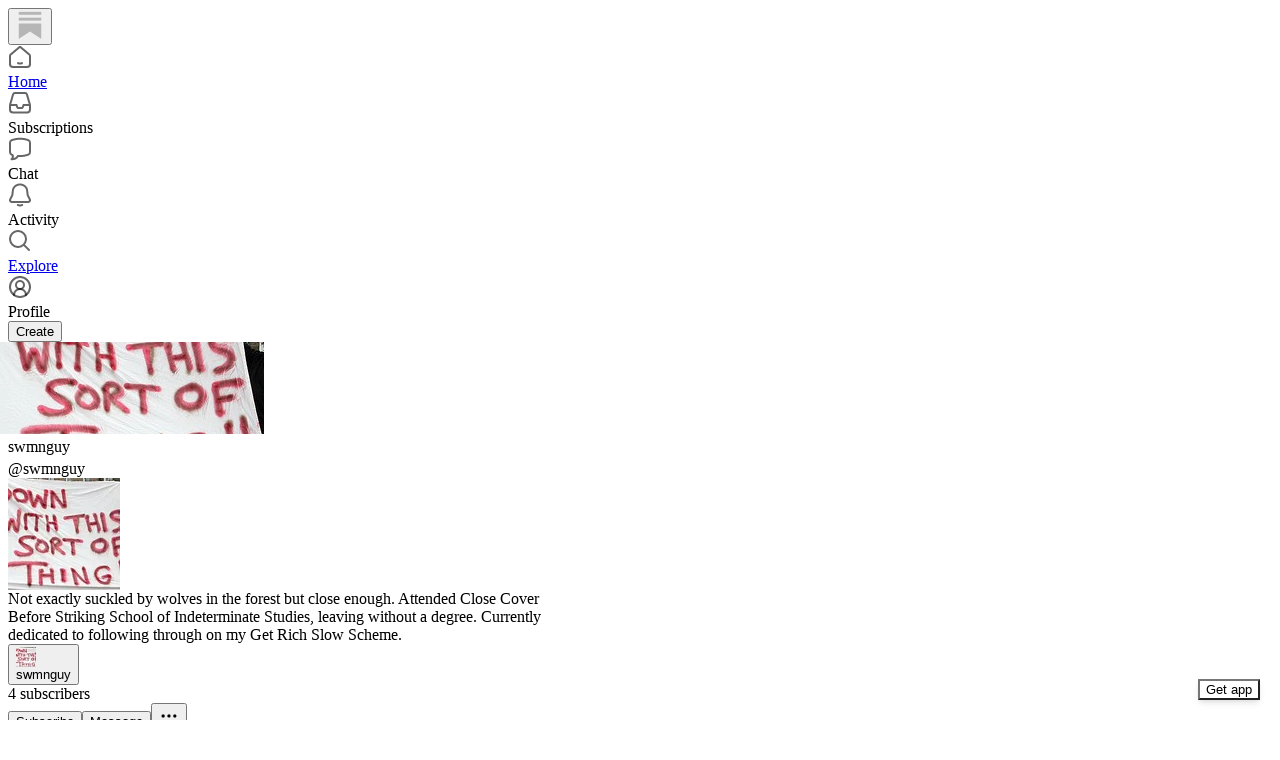

--- FILE ---
content_type: application/javascript; charset=UTF-8
request_url: https://substack.com/cdn-cgi/challenge-platform/h/b/scripts/jsd/d251aa49a8a3/main.js?
body_size: 7915
content:
window._cf_chl_opt={AKGCx8:'b'};~function(H6,wv,wO,wW,wZ,wN,wc,wk,H0,H1){H6=X,function(h,H,Hv,H5,j,o){for(Hv={h:401,H:514,j:527,o:400,B:511,L:500,g:558,z:507,i:569,D:539,I:560,A:571},H5=X,j=h();!![];)try{if(o=parseInt(H5(Hv.h))/1*(parseInt(H5(Hv.H))/2)+parseInt(H5(Hv.j))/3*(-parseInt(H5(Hv.o))/4)+parseInt(H5(Hv.B))/5*(parseInt(H5(Hv.L))/6)+-parseInt(H5(Hv.g))/7*(-parseInt(H5(Hv.z))/8)+-parseInt(H5(Hv.i))/9*(-parseInt(H5(Hv.D))/10)+parseInt(H5(Hv.I))/11+-parseInt(H5(Hv.A))/12,o===H)break;else j.push(j.shift())}catch(B){j.push(j.shift())}}(y,224265),wv=this||self,wO=wv[H6(545)],wW=null,wZ=wm(),wN=function(jp,jU,js,jd,jY,jW,jO,HD,H,j,o,B){return jp={h:467,H:408,j:445,o:550,B:579,L:446},jU={h:396,H:532,j:439,o:488,B:573,L:433,g:465,z:495,i:457,D:532,I:429,A:597,G:532,V:607,Q:541,R:584,f:543,l:472,K:491,J:522,F:433,b:609,E:464,a:532,T:419,n:524,C:474,v:542,O:405,W:405,Y:466,d:536,s:433,P:584,U:534},js={h:578},jd={h:536},jY={h:578,H:405,j:512,o:519,B:402,L:523,g:519,z:512,i:402,D:475,I:536,A:464,G:594,V:584,Q:566,R:594,f:584,l:426,K:403,J:465,F:594,b:584,E:566,a:419,T:532,n:594,C:465,v:532,O:512,W:519,Y:536,d:534,s:536,P:525,U:403,M:433,m:580,Z:584,x:584,N:536,c:566,k:584,e:532,S:525,y0:584,y1:465,y2:390,y3:584,y4:541,y5:524},jW={h:465},jO={h:477,H:595,j:585,o:506,B:405},HD=H6,H={'XmRXe':function(L,g){return L!==g},'JRwas':HD(jp.h),'cJBbn':function(L,g){return L==g},'ePNmv':function(L,g){return L+g},'EwmIZ':function(L,g){return L>g},'EKyMl':function(L,g){return L<g},'vzyoN':function(L,g){return L-g},'QCuSq':function(L,g){return L&g},'XGktK':function(L,g){return L(g)},'xPYtM':function(L,g){return L<<g},'ImpYY':function(L,g){return g==L},'MUAmp':function(L,g){return L(g)},'OFtxN':function(L,g){return g|L},'HRuSn':function(L,g){return L&g},'SftSU':function(L,g){return g==L},'VabCV':function(L,g){return g==L},'hOIbl':function(L,g){return L(g)},'ExCag':function(L,g){return L-g},'PAVEm':function(L,g){return L>g},'JDdqQ':function(L,g){return g!==L},'CdZCF':HD(jp.H),'zerTj':function(L,g){return L(g)},'vSQoe':function(L,g){return L*g},'nXoFA':function(L,g){return L&g},'OFssp':HD(jp.j),'eolJI':HD(jp.o),'yiMaH':function(L,g){return L>g},'PSiCy':function(L,g){return g!=L},'OuJwG':function(L,g){return g*L},'KDClv':function(L,g){return g===L},'GRLzf':function(L,g){return L+g}},j=String[HD(jp.B)],o={'h':function(L,HI){return HI=HD,H[HI(jW.h)](null,L)?'':o.g(L,6,function(z,Hq){return Hq=HI,H[Hq(jO.h)](Hq(jO.H),Hq(jO.j))?H[Hq(jO.o)][Hq(jO.B)](z):null})},'g':function(L,z,i,HA,D,I,A,G,V,Q,R,K,J,F,E,T,C,O){if(HA=HD,null==L)return'';for(I={},A={},G='',V=2,Q=3,R=2,K=[],J=0,F=0,E=0;E<L[HA(jY.h)];E+=1)if(T=L[HA(jY.H)](E),Object[HA(jY.j)][HA(jY.o)][HA(jY.B)](I,T)||(I[T]=Q++,A[T]=!0),C=H[HA(jY.L)](G,T),Object[HA(jY.j)][HA(jY.g)][HA(jY.B)](I,C))G=C;else{if(Object[HA(jY.z)][HA(jY.o)][HA(jY.i)](A,G)){if(H[HA(jY.D)](256,G[HA(jY.I)](0))){for(D=0;H[HA(jY.A)](D,R);J<<=1,F==H[HA(jY.G)](z,1)?(F=0,K[HA(jY.V)](i(J)),J=0):F++,D++);for(O=G[HA(jY.I)](0),D=0;8>D;J=J<<1|H[HA(jY.Q)](O,1),F==H[HA(jY.R)](z,1)?(F=0,K[HA(jY.f)](H[HA(jY.l)](i,J)),J=0):F++,O>>=1,D++);}else{for(O=1,D=0;D<R;J=H[HA(jY.K)](J,1)|O,H[HA(jY.J)](F,H[HA(jY.F)](z,1))?(F=0,K[HA(jY.b)](i(J)),J=0):F++,O=0,D++);for(O=G[HA(jY.I)](0),D=0;16>D;J=J<<1.53|H[HA(jY.E)](O,1),H[HA(jY.a)](F,z-1)?(F=0,K[HA(jY.b)](i(J)),J=0):F++,O>>=1,D++);}V--,0==V&&(V=Math[HA(jY.T)](2,R),R++),delete A[G]}else for(O=I[G],D=0;D<R;J=J<<1|H[HA(jY.Q)](O,1),F==H[HA(jY.n)](z,1)?(F=0,K[HA(jY.V)](i(J)),J=0):F++,O>>=1,D++);G=(V--,H[HA(jY.C)](0,V)&&(V=Math[HA(jY.v)](2,R),R++),I[C]=Q++,String(T))}if(''!==G){if(Object[HA(jY.O)][HA(jY.W)][HA(jY.i)](A,G)){if(256>G[HA(jY.Y)](0)){for(D=0;D<R;J<<=1,F==z-1?(F=0,K[HA(jY.V)](H[HA(jY.d)](i,J)),J=0):F++,D++);for(O=G[HA(jY.s)](0),D=0;8>D;J=H[HA(jY.P)](H[HA(jY.U)](J,1),H[HA(jY.M)](O,1)),H[HA(jY.m)](F,z-1)?(F=0,K[HA(jY.Z)](i(J)),J=0):F++,O>>=1,D++);}else{for(O=1,D=0;D<R;J=O|J<<1.47,z-1==F?(F=0,K[HA(jY.x)](i(J)),J=0):F++,O=0,D++);for(O=G[HA(jY.N)](0),D=0;16>D;J=H[HA(jY.U)](J,1)|H[HA(jY.c)](O,1),H[HA(jY.a)](F,z-1)?(F=0,K[HA(jY.k)](H[HA(jY.l)](i,J)),J=0):F++,O>>=1,D++);}V--,H[HA(jY.m)](0,V)&&(V=Math[HA(jY.e)](2,R),R++),delete A[G]}else for(O=I[G],D=0;D<R;J=H[HA(jY.S)](J<<1,1.36&O),F==z-1?(F=0,K[HA(jY.y0)](i(J)),J=0):F++,O>>=1,D++);V--,0==V&&R++}for(O=2,D=0;D<R;J=J<<1|1.66&O,H[HA(jY.y1)](F,z-1)?(F=0,K[HA(jY.x)](i(J)),J=0):F++,O>>=1,D++);for(;;)if(J<<=1,H[HA(jY.y2)](F,z-1)){K[HA(jY.y3)](H[HA(jY.y4)](i,J));break}else F++;return K[HA(jY.y5)]('')},'j':function(L,HG){return HG=HD,L==null?'':''==L?null:o.i(L[HG(js.h)],32768,function(z,HV){return HV=HG,L[HV(jd.h)](z)})},'i':function(L,z,i,HQ,D,I,A,G,V,Q,R,K,J,F,E,T,C,W,O){for(HQ=HD,D={'vOMyj':function(Y,s){return Y(s)}},I=[],A=4,G=4,V=3,Q=[],J=i(0),F=z,E=1,R=0;H[HQ(jU.h)](3,R);I[R]=R,R+=1);for(T=0,C=Math[HQ(jU.H)](2,2),K=1;C!=K;H[HQ(jU.j)](H[HQ(jU.o)],HQ(jU.B))?(O=H[HQ(jU.L)](J,F),F>>=1,H[HQ(jU.g)](0,F)&&(F=z,J=i(E++)),T|=(0<O?1:0)*K,K<<=1):D[HQ(jU.z)](H,HQ(jU.i)));switch(T){case 0:for(T=0,C=Math[HQ(jU.D)](2,8),K=1;K!=C;O=F&J,F>>=1,0==F&&(F=z,J=H[HQ(jU.I)](i,E++)),T|=H[HQ(jU.A)](0<O?1:0,K),K<<=1);W=j(T);break;case 1:for(T=0,C=Math[HQ(jU.G)](2,16),K=1;K!=C;O=H[HQ(jU.V)](J,F),F>>=1,F==0&&(F=z,J=H[HQ(jU.I)](i,E++)),T|=K*(0<O?1:0),K<<=1);W=H[HQ(jU.Q)](j,T);break;case 2:return''}for(R=I[3]=W,Q[HQ(jU.R)](W);;)if(H[HQ(jU.f)]!==H[HQ(jU.l)]){if(H[HQ(jU.K)](E,L))return'';for(T=0,C=Math[HQ(jU.G)](2,V),K=1;H[HQ(jU.J)](K,C);O=H[HQ(jU.F)](J,F),F>>=1,0==F&&(F=z,J=i(E++)),T|=H[HQ(jU.b)](H[HQ(jU.E)](0,O)?1:0,K),K<<=1);switch(W=T){case 0:for(T=0,C=Math[HQ(jU.a)](2,8),K=1;K!=C;O=F&J,F>>=1,H[HQ(jU.T)](0,F)&&(F=z,J=i(E++)),T|=H[HQ(jU.A)](0<O?1:0,K),K<<=1);I[G++]=j(T),W=G-1,A--;break;case 1:for(T=0,C=Math[HQ(jU.G)](2,16),K=1;C!=K;O=J&F,F>>=1,0==F&&(F=z,J=i(E++)),T|=K*(0<O?1:0),K<<=1);I[G++]=H[HQ(jU.I)](j,T),W=G-1,A--;break;case 2:return Q[HQ(jU.n)]('')}if(0==A&&(A=Math[HQ(jU.a)](2,V),V++),I[W])W=I[W];else if(H[HQ(jU.C)](W,G))W=H[HQ(jU.v)](R,R[HQ(jU.O)](0));else return null;Q[HQ(jU.R)](W),I[G++]=R+W[HQ(jU.W)](0),A--,R=W,A==0&&(A=Math[HQ(jU.G)](2,V),V++)}else{for(U=1,M=0;C<Z;N=T|I<<1.64,K==H[HQ(jU.Y)](S,1)?(y0=0,y1[HQ(jU.R)](y2(y3)),y4=0):y5++,y6=0,x++);for(y7=y8[HQ(jU.d)](0),y9=0;16>yy;yu=yh<<1|H[HQ(jU.s)](yw,1),yj-1==yH?(yo=0,yB[HQ(jU.P)](H[HQ(jU.U)](yL,yg)),yz=0):yi++,yD>>=1,yX++);}}},B={},B[HD(jp.L)]=o.h,B}(),wc={},wc[H6(404)]='o',wc[H6(489)]='s',wc[H6(567)]='u',wc[H6(461)]='z',wc[H6(549)]='n',wc[H6(563)]='I',wc[H6(459)]='b',wk=wc,wv[H6(529)]=function(h,H,j,o,o8,o7,o6,HK,B,g,z,i,D,I,A){if(o8={h:496,H:499,j:398,o:409,B:538,L:482,g:533,z:538,i:463,D:485,I:420,A:463,G:425,V:414,Q:578,R:582,f:562,l:392,K:394,J:561,F:415},o7={h:555,H:578,j:505},o6={h:512,H:519,j:402,o:584},HK=H6,B={'JALfI':function(G,V){return V===G},'mOFLj':function(G,V){return V===G},'SSHxL':function(G,V){return G(V)},'mcieQ':function(G,V,Q,R){return G(V,Q,R)},'dFAyo':HK(o8.h),'mSOdu':function(G,V,Q){return G(V,Q)},'TcJsk':function(G,V){return G+V},'Zkkkl':function(G,V,Q){return G(V,Q)}},B[HK(o8.H)](null,H)||B[HK(o8.j)](void 0,H))return o;for(g=B[HK(o8.o)](wr,H),h[HK(o8.B)][HK(o8.L)]&&(g=g[HK(o8.g)](h[HK(o8.z)][HK(o8.L)](H))),g=h[HK(o8.i)][HK(o8.D)]&&h[HK(o8.I)]?h[HK(o8.A)][HK(o8.D)](new h[(HK(o8.I))](g)):function(G,HF,V){for(HF=HK,G[HF(o7.h)](),V=0;V<G[HF(o7.H)];G[V]===G[V+1]?G[HF(o7.j)](V+1,1):V+=1);return G}(g),z='nAsAaAb'.split('A'),z=z[HK(o8.G)][HK(o8.V)](z),i=0;i<g[HK(o8.Q)];D=g[i],I=B[HK(o8.R)](wS,h,H,D),z(I)?(A=B[HK(o8.j)]('s',I)&&!h[HK(o8.f)](H[D]),B[HK(o8.l)]===j+D?L(j+D,I):A||B[HK(o8.K)](L,B[HK(o8.J)](j,D),H[D])):B[HK(o8.F)](L,j+D,I),i++);return o;function L(G,V,HJ){HJ=HK,Object[HJ(o6.h)][HJ(o6.H)][HJ(o6.j)](o,V)||(o[V]=[]),o[V][HJ(o6.o)](G)}},H0=H6(438)[H6(599)](';'),H1=H0[H6(425)][H6(414)](H0),wv[H6(568)]=function(h,H,oh,Hb,j,o,B,L,g){for(oh={h:552,H:578,j:589,o:572,B:393,L:418,g:584,z:546},Hb=H6,j={'XOsdk':function(z,i){return z===i},'xkmsV':function(z,i){return i===z},'kEHit':function(z,i){return z(i)}},o=Object[Hb(oh.h)](H),B=0;B<o[Hb(oh.H)];B++)if(L=o[B],j[Hb(oh.j)]('f',L)&&(L='N'),h[L]){for(g=0;g<H[o[B]][Hb(oh.H)];j[Hb(oh.o)](-1,h[L][Hb(oh.B)](H[o[B]][g]))&&(j[Hb(oh.L)](H1,H[o[B]][g])||h[L][Hb(oh.g)]('o.'+H[o[B]][g])),g++);}else h[L]=H[o[B]][Hb(oh.z)](function(z){return'o.'+z})},H3();function X(u,h,w,H){return u=u-388,w=y(),H=w[u],H}function H4(o,B,oQ,HC,L,g,z,i){if(oQ={h:501,H:468,j:399,o:504,B:565,L:458,g:460,z:583,i:407,D:416,I:515,A:450,G:583,V:399,Q:416,R:469,f:515},HC=H6,L={},L[HC(oQ.h)]=function(D,I){return D===I},L[HC(oQ.H)]=HC(oQ.j),L[HC(oQ.o)]=HC(oQ.B),g=L,!o[HC(oQ.L)])return;g[HC(oQ.h)](B,HC(oQ.g))?(z={},z[HC(oQ.z)]=g[HC(oQ.H)],z[HC(oQ.i)]=o.r,z[HC(oQ.D)]=HC(oQ.g),wv[HC(oQ.I)][HC(oQ.A)](z,'*')):(i={},i[HC(oQ.G)]=HC(oQ.V),i[HC(oQ.i)]=o.r,i[HC(oQ.Q)]=g[HC(oQ.o)],i[HC(oQ.R)]=B,wv[HC(oQ.f)][HC(oQ.A)](i,'*'))}function ws(Ht,Hy,h){return Ht={h:471,H:448},Hy=H6,h={'BPCPw':function(H,j){return H!==j},'kTUZE':function(H){return H()}},h[Hy(Ht.h)](h[Hy(Ht.H)](wd),null)}function y(oR){return oR='eolJI,KyWOP,KDClv,EwmIZ,LoBRx,XmRXe,bncGJ,AKGCx8,/jsd/oneshot/d251aa49a8a3/0.6163503687898607:1769707667:KV7F8syQdRlnREHQRmJsne34e8h6RCD0db9rpqVbqIk/,removeChild,getOwnPropertyNames,QJyvG,POST,from,onerror,shKAh,CdZCF,string,http-code:,yiMaH,randomUUID,CnwA5,getPrototypeOf,vOMyj,d.cookie,ZShTn,chctx,JALfI,18koWoqB,TZUPW,hacNZ,TrSWn,ieaok,splice,JRwas,8720wuXXvp,iframe,isArray,WViqO,471630AxDACj,prototype,ontimeout,840872iCUFme,parent,style,AdeF3,/b/ov1/0.6163503687898607:1769707667:KV7F8syQdRlnREHQRmJsne34e8h6RCD0db9rpqVbqIk/,hasOwnProperty,uYkKm,UzbOg,PSiCy,ePNmv,join,OFtxN,6|5|3|2|1|4|7|0,849021xfaqQB,tabIndex,pRIb1,appendChild,FzZXG,pow,concat,MUAmp,YXFMz,charCodeAt,NNUUD,Object,20RXCnms,3|4|2|1|0,hOIbl,GRLzf,OFssp,[native code],document,map,contentDocument,__CF$cv$params,number,IfzHK,send,keys,NLQGT,WCCGp,sort,body,toString,1407ZvZHbf,now,3755972OIpLjL,TcJsk,isNaN,bigint,KkhLl,error,QCuSq,undefined,rxvNi8,1619181whotkS,KhLqF,13398024MJbnwQ,xkmsV,dmycY,/invisible/jsd,_cf_chl_opt,DfJNO,aUjz8,length,fromCharCode,SftSU,TYlZ6,mcieQ,source,push,TScNi,LRmiB4,DOMContentLoaded,XRKsj,XOsdk,Function,epHdu,EZsMr,IeFrq,vzyoN,CApPO,floor,vSQoe,ndXGm,split,raRaN,XKCqa,aNPDq,mpiSG,onload,jsd,readyState,nXoFA,log,OuJwG,2|4|3|5|7|6|1|0|9|10|8,addEventListener,VabCV,navigator,dFAyo,indexOf,mSOdu,display: none,PAVEm,open,mOFLj,cloudflare-invisible,4ZiTywW,1hkCKua,call,xPYtM,object,charAt,createElement,sid,ANslJ,SSHxL,stringify,JBxy9,location,jfNAd,bind,Zkkkl,event,loading,kEHit,ImpYY,Set,YkXTy,clientInformation,href,onreadystatechange,includes,XGktK,contentWindow,function,zerTj,nVlIg,oHASi,aGfjP,HRuSn,4|1|2|0|3,error on cf_chl_props,hqKkn,XMLHttpRequest,_cf_chl_opt;JJgc4;PJAn2;kJOnV9;IWJi4;OHeaY1;DqMg0;FKmRv9;LpvFx1;cAdz2;PqBHf2;nFZCC5;ddwW5;pRIb1;rxvNi8;RrrrA2;erHi9,JDdqQ,kXFKc,gxIvJ,SSTpq3,catch,/cdn-cgi/challenge-platform/h/,UiQwM,SHLAygAyNgn,nJNWO,kTUZE,status,postMessage,random,timeout,cLimh,ZYabm,KEeTm,pkLOA2,xhr-error,api,boolean,success,symbol,bwcqT,Array,EKyMl,cJBbn,ExCag,uI74sKNPnlfhjde0QtB$5ix1T32-CEaOJMY6kpFbSr8LZXoyVzGW+AHDcwmUqvgR9,cQTph,detail,errorInfoObject,BPCPw'.split(','),y=function(){return oR},y()}function wm(ju,Hg){return ju={h:492},Hg=H6,crypto&&crypto[Hg(ju.h)]?crypto[Hg(ju.h)]():''}function wU(H,HS,Hh,j,o){return HS={h:440,H:451},Hh=H6,j={},j[Hh(HS.h)]=function(B,L){return B<L},o=j,o[Hh(HS.h)](Math[Hh(HS.H)](),H)}function H2(oH,HE,j,o,B,L,g,z,i,D){j=(oH={h:422,H:395,j:547,o:388,B:599,L:483,g:601,z:391,i:406,D:508,I:528,A:516,G:431,V:556,Q:530,R:427,f:454,l:556,K:481},HE=H6,{'QJyvG':function(I,A,G,V,Q){return I(A,G,V,Q)},'XKCqa':HE(oH.h),'oHASi':HE(oH.H),'ZYabm':HE(oH.j)});try{for(o=HE(oH.o)[HE(oH.B)]('|'),B=0;!![];){switch(o[B++]){case'0':g=j[HE(oH.L)](pRIb1,z,z[j[HE(oH.g)]]||z[HE(oH.z)],'n.',g);continue;case'1':g=pRIb1(z,z,'',g);continue;case'2':L=wO[HE(oH.i)](HE(oH.D));continue;case'3':L[HE(oH.I)]='-1';continue;case'4':L[HE(oH.A)]=j[HE(oH.G)];continue;case'5':wO[HE(oH.V)][HE(oH.Q)](L);continue;case'6':g={};continue;case'7':z=L[HE(oH.R)];continue;case'8':return i={},i.r=g,i.e=null,i;case'9':g=pRIb1(z,L[j[HE(oH.f)]],'d.',g);continue;case'10':wO[HE(oH.l)][HE(oH.K)](L);continue}break}}catch(I){return D={},D.r={},D.e=I,D}}function wM(j2,HH,h,H,j,o,B,L){for(j2={h:434,H:599,j:430,o:502,B:596,L:559},HH=H6,h={'nVlIg':function(g,z){return g>z},'hacNZ':function(g){return g()}},H=HH(j2.h)[HH(j2.H)]('|'),j=0;!![];){switch(H[j++]){case'0':if(h[HH(j2.j)](B-o,L))return![];continue;case'1':o=h[HH(j2.o)](wp);continue;case'2':B=Math[HH(j2.B)](Date[HH(j2.L)]()/1e3);continue;case'3':return!![];case'4':L=3600;continue}break}}function wP(Hk,Hc,HX,h,H){if(Hk={h:476,H:453,j:421},Hc={h:592},HX=H6,h={'EZsMr':function(j){return j()},'LoBRx':function(j){return j()},'cLimh':function(j,o){return o===j},'YkXTy':function(j,o){return j(o)}},H=h[HX(Hk.h)](wd),h[HX(Hk.H)](H,null))return;wW=(wW&&h[HX(Hk.j)](clearTimeout,wW),setTimeout(function(Hu){Hu=HX,h[Hu(Hc.h)](wY)},1e3*H))}function wd(HU,H9,H,j,o,B,L,g){for(HU={h:521,H:432,j:549,o:540,B:599,L:548},H9=H6,H={},H[H9(HU.h)]=function(z,i){return z!==i},H[H9(HU.H)]=H9(HU.j),j=H,o=H9(HU.o)[H9(HU.B)]('|'),B=0;!![];){switch(o[B++]){case'0':return L;case'1':if(j[H9(HU.h)](typeof L,j[H9(HU.H)])||L<30)return null;continue;case'2':L=g.i;continue;case'3':g=wv[H9(HU.L)];continue;case'4':if(!g)return null;continue}break}}function wp(Hr,Hw,h){return Hr={h:548,H:596},Hw=H6,h=wv[Hw(Hr.h)],Math[Hw(Hr.H)](+atob(h.t))}function wt(h,H,jX,jy,j9,j8,Hj,j,o,B,L){jX={h:490,H:548,j:608,o:575,B:437,L:397,g:484,z:564,i:444,D:575,I:479,A:480,G:458,V:452,Q:513,R:604,f:486,l:462,K:412,J:423,F:412,b:458,E:531,a:551,T:446,n:410},jy={h:457},j9={h:449,H:510,j:460,o:535},j8={h:602,H:452},Hj=H6,j={'aNPDq':function(g,z){return g(z)},'WViqO':function(g,z){return g(z)},'YXFMz':Hj(jX.h),'KkhLl':function(g,z){return g+z},'bwcqT':function(g){return g()},'FzZXG':function(g){return g()}},o=wv[Hj(jX.H)],console[Hj(jX.j)](wv[Hj(jX.o)]),B=new wv[(Hj(jX.B))](),B[Hj(jX.L)](Hj(jX.g),j[Hj(jX.z)](Hj(jX.i),wv[Hj(jX.D)][Hj(jX.I)])+Hj(jX.A)+o.r),o[Hj(jX.G)]&&(B[Hj(jX.V)]=5e3,B[Hj(jX.Q)]=function(Ho){Ho=Hj,j[Ho(j8.h)](H,Ho(j8.H))}),B[Hj(jX.R)]=function(HB){HB=Hj,B[HB(j9.h)]>=200&&B[HB(j9.h)]<300?j[HB(j9.H)](H,HB(j9.j)):j[HB(j9.H)](H,j[HB(j9.o)]+B[HB(j9.h)])},B[Hj(jX.f)]=function(HL){HL=Hj,H(HL(jy.h))},L={'t':j[Hj(jX.l)](wp),'lhr':wO[Hj(jX.K)]&&wO[Hj(jX.K)][Hj(jX.J)]?wO[Hj(jX.F)][Hj(jX.J)]:'','api':o[Hj(jX.b)]?!![]:![],'c':j[Hj(jX.E)](ws),'payload':h},B[Hj(jX.a)](wN[Hj(jX.T)](JSON[Hj(jX.n)](L)))}function H3(oG,oA,Ha,h,H,j,o,B){if(oG={h:587,H:548,j:537,o:606,B:417,L:503,g:389,z:478,i:424,D:424},oA={h:497,H:606,j:417,o:473,B:455,L:424,g:598,z:584,i:536,D:441,I:598,A:447},Ha=H6,h={'jfNAd':function(L,g,z){return L(g,z)},'ZShTn':function(L,g){return L!==g},'NNUUD':function(L){return L()},'TrSWn':function(L){return L()},'bncGJ':Ha(oG.h)},H=wv[Ha(oG.H)],!H)return;if(!h[Ha(oG.j)](wM))return;(j=![],o=function(og){if(og={h:413},!j){if(j=!![],!wM())return;wY(function(L,HT){HT=X,h[HT(og.h)](H4,H,L)})}},wO[Ha(oG.o)]!==Ha(oG.B))?h[Ha(oG.L)](o):wv[Ha(oG.g)]?wO[Ha(oG.g)](h[Ha(oG.z)],o):(B=wO[Ha(oG.i)]||function(){},wO[Ha(oG.D)]=function(Hn,L,z){if(Hn=Ha,L={'ndXGm':function(g,z){return g==z},'gxIvJ':function(g,z){return g>z},'nJNWO':function(g,z){return g(z)}},B(),h[Hn(oA.h)](wO[Hn(oA.H)],Hn(oA.j))){if(Hn(oA.o)!==Hn(oA.B))wO[Hn(oA.L)]=B,o();else{for(v=0;O<W;z<<=1,L[Hn(oA.g)](s,P-1)?(U=0,M[Hn(oA.z)](m(Z)),x=0):N++,Y++);for(z=c[Hn(oA.i)](0),k=0;L[Hn(oA.D)](8,e);y0=1&z|y1<<1.99,L[Hn(oA.I)](y2,y3-1)?(y4=0,y5[Hn(oA.z)](L[Hn(oA.A)](y6,y7)),y8=0):y9++,z>>=1,S++);}}})}function wx(B,L,jH,Hi,g,z,i,D,I,A,G,V,Q,R,f,l){if(jH={h:487,H:605,j:570,o:517,B:581,L:526,g:599,z:470,i:498,D:583,I:551,A:446,G:452,V:397,Q:484,R:437,f:513,l:570,K:444,J:575,F:479,b:518,E:574,a:548,T:493,n:493,C:442,v:575,O:586,W:586,Y:456,d:577,s:411},Hi=H6,g={},g[Hi(jH.h)]=Hi(jH.H),g[Hi(jH.j)]=function(K,J){return K+J},z=g,!wU(0))return![];D=(i={},i[Hi(jH.o)]=B,i[Hi(jH.B)]=L,i);try{for(I=Hi(jH.L)[Hi(jH.g)]('|'),A=0;!![];){switch(I[A++]){case'0':G={},G[Hi(jH.z)]=D,G[Hi(jH.i)]=l,G[Hi(jH.D)]=z[Hi(jH.h)],V[Hi(jH.I)](wN[Hi(jH.A)](G));continue;case'1':V[Hi(jH.G)]=2500;continue;case'2':V[Hi(jH.V)](Hi(jH.Q),Q);continue;case'3':V=new wv[(Hi(jH.R))]();continue;case'4':V[Hi(jH.f)]=function(){};continue;case'5':Q=z[Hi(jH.l)](z[Hi(jH.l)](Hi(jH.K)+wv[Hi(jH.J)][Hi(jH.F)]+Hi(jH.b),R.r),Hi(jH.E));continue;case'6':R=wv[Hi(jH.a)];continue;case'7':l=(f={},f[Hi(jH.T)]=wv[Hi(jH.J)][Hi(jH.n)],f[Hi(jH.C)]=wv[Hi(jH.v)][Hi(jH.C)],f[Hi(jH.O)]=wv[Hi(jH.v)][Hi(jH.W)],f[Hi(jH.Y)]=wv[Hi(jH.J)][Hi(jH.d)],f[Hi(jH.s)]=wZ,f);continue}break}}catch(K){}}function we(H,j,jt,HR,o,B){return jt={h:603,H:600,j:544,o:603,B:590,L:590,g:512,z:557,i:402,D:393},HR=H6,o={},o[HR(jt.h)]=function(L,g){return L instanceof g},o[HR(jt.H)]=HR(jt.j),B=o,B[HR(jt.o)](j,H[HR(jt.B)])&&0<H[HR(jt.L)][HR(jt.g)][HR(jt.z)][HR(jt.i)](j)[HR(jt.D)](B[HR(jt.H)])}function wY(h,Hs,Hd,H7,H,j){Hs={h:591,H:553,j:435},Hd={h:428,H:554},H7=H6,H={'WCCGp':function(o,B){return o(B)},'epHdu':function(o){return o()},'NLQGT':function(o,B,L){return o(B,L)}},j=H[H7(Hs.h)](H2),H[H7(Hs.H)](wt,j.r,function(o,H8){H8=H7,typeof h===H8(Hd.h)&&H[H8(Hd.H)](h,o),wP()}),j.e&&wx(H7(Hs.j),j.e)}function wr(H,jS,Hl,j,o,B){for(jS={h:593,H:533,j:552,o:494},Hl=H6,j={},j[Hl(jS.h)]=function(L,g){return L!==g},o=j,B=[];o[Hl(jS.h)](null,H);B=B[Hl(jS.H)](Object[Hl(jS.j)](H)),H=Object[Hl(jS.o)](H));return B}function wS(H,j,o,jk,Hf,B,L,g,z){L=(jk={h:520,H:588,j:436,o:576,B:520,L:588,g:404,z:428,i:443,D:443,I:463,A:509,G:428},Hf=H6,B={},B[Hf(jk.h)]=function(i,D){return D===i},B[Hf(jk.H)]=function(i,D){return i==D},B[Hf(jk.j)]=function(i,D){return i===D},B[Hf(jk.o)]=function(i,D){return i==D},B);try{g=j[o]}catch(i){return'i'}if(null==g)return L[Hf(jk.B)](void 0,g)?'u':'x';if(L[Hf(jk.L)](Hf(jk.g),typeof g))try{if(Hf(jk.z)==typeof g[Hf(jk.i)])return g[Hf(jk.D)](function(){}),'p'}catch(D){}return H[Hf(jk.I)][Hf(jk.A)](g)?'a':g===H[Hf(jk.I)]?'D':g===!0?'T':L[Hf(jk.j)](!1,g)?'F':(z=typeof g,L[Hf(jk.o)](Hf(jk.G),z)?we(H,g)?'N':'f':wk[z]||'?')}}()

--- FILE ---
content_type: application/javascript
request_url: https://substackcdn.com/bundle/static/js/83366.b7bc1cf7.js
body_size: 3980
content:
"use strict";(self.webpackChunksubstack=self.webpackChunksubstack||[]).push([["83366"],{5370:function(e,t,r){r.d(t,{A:()=>o});let o={group:"group-JuxKi2",segment:"segment-XiSgAE",outlined:"outlined-kJWSK2"}},8295:function(e,t,r){r.d(t,{Jj:()=>C,_d:()=>S,aD:()=>A,gQ:()=>f});var o=r(69277),n=r(4006),l=r(17402),i=r(21481),a=r(69141),c=r(77578),s=r(2886),u=r(84605),d=r(86500),p=r(68349),h=r(35369),_=r(76977),g=r(16993),m=r(75303),b=r(24777),v=r(63136),y=r(75990),k=r(3843),Y=r(39318),w=r(96670);function f(e){var t;let r,m,b,v,f,T,{pub:I,item:O,isOpen:x,setOpen:R,themeVariables:M,width:P}=e,{iString:L}=(0,u.GO)(),{type:B,target_user:F,target_user_id:G,target_pledge_note:N,target_subscription_note:K,post:W}=O,U=I.logo_url||I.cover_photo_url||I.author_photo_url||(null==(t=I.author)?void 0:t.photo_url),q=null==W?void 0:W.cover_image,H="post_asset"===B,{assetThemes:z,assetTypes:Q,includePreviewTextToggle:V}=((e,t)=>{var r;let{postCoverImageUrl:o,pubCoverImageUrl:n,pub:l,themeVariables:i}=t,a=[],c=[],s=!1,u=i||l.theme,d=null!=(r=(null==u?void 0:u.web_bg_color)||(null==u?void 0:u.cover_bg_color))?r:"";switch(e){case"post_asset":o&&a.push("image"),((null==u?void 0:u.background_pop_color)||(null==u?void 0:u.background_pop))&&a.push("accent"),a.push("primary"),"#ffffff"!==d.toLowerCase()&&a.push("black&white"),s=!0;break;case"pub_shareable_image":n&&a.push("image"),a.push("primary"),c.push({type:"logo",label:"Logo"}),l.has_posts&&c.push({type:"posts",label:"Top posts"}),l.hero_text&&c.push({type:"description",label:"Description"});break;case"paid_subscription":case"pledged_subscription":((null==u?void 0:u.background_pop_color)||(null==u?void 0:u.background_pop))&&a.push("accent"),a.push("primary")}return{assetThemes:a,assetTypes:c,includePreviewTextToggle:s}})(B,{postCoverImageUrl:q,pubCoverImageUrl:U,pub:I,themeVariables:M}),J=M||I.theme,[j,X]=(0,l.useState)(H?"instagram":"stories"),[Z,$]=(0,l.useState)(z.find(e=>"image"===e)&&U?"image":z.find(e=>"accent"===e)&&((null==J?void 0:J.background_pop_color)||(null==J?void 0:J.background_pop))?"accent":"primary"),[ee,et]=(0,l.useState)("logo");(0,l.useEffect)(()=>{x&&(0,d.u4)(d.qY.SHARE_CENTER_CUSTOMIZE_ASSETS_MODAL_OPENED)},[x]);let[er,eo]=(0,l.useState)(!0),en=()=>{switch(Z){case"image":return(0,o._)({aspectRatio:j,bgImage:!0},Q.length&&{type:ee},V&&er&&{hidePreviewText:!0});case"accent":return(0,o._)({aspectRatio:j,bgColor:(null==J?void 0:J.background_pop_color)||(null==J?void 0:J.background_pop),textColor:null==J?void 0:J.print_on_pop},Q.length&&{type:ee},V&&er&&{hidePreviewText:!0});case"primary":return(0,o._)({aspectRatio:j,bgColor:(null==J?void 0:J.web_bg_color)||(null==J?void 0:J.cover_bg_color),textColor:(null==J?void 0:J.print_on_web_bg_color)||(null==J?void 0:J.cover_print_primary)},Q.length&&{type:ee},V&&er&&{hidePreviewText:!0});default:return(0,o._)({aspectRatio:j,bgColor:"#ffffff",textColor:"#404040"},Q.length&&{type:ee},V&&er&&{hidePreviewText:!0})}},el=(0,p.rr)(),ei=()=>{R(!1)};switch(B){case"arr_10k_milestone":b=k.Fh.ARR10K,m=(0,n.Y)(i.Q,{pub:I,milestone:b,style:{aspectRatio:j}}),v=(0,Y.ed9)(I,b,{aspectRatio:j},"".concat(b," - ").concat("stories"===j?"vertical":j));break;case"arr_1k_milestone":b=k.Fh.ARR1K,m=(0,n.Y)(i.Q,{pub:I,milestone:b,style:{aspectRatio:j}}),v=(0,Y.ed9)(I,b,{aspectRatio:j},"".concat(b," - ").concat("stories"===j?"vertical":j));break;case"list_100_milestone":b=k.ai.List100,m=(0,n.Y)(i.Q,{pub:I,milestone:b,style:{aspectRatio:j}}),v=(0,Y.ed9)(I,b,{aspectRatio:j},"".concat(b," - ").concat("stories"===j?"vertical":j));break;case"list_1k_milestone":b=k.ai.List1K,m=(0,n.Y)(i.Q,{pub:I,milestone:b,style:{aspectRatio:j}}),v=(0,Y.ed9)(I,b,{aspectRatio:j},"".concat(b," - ").concat("stories"===j?"vertical":j));break;case"paid_subscription":m=(0,n.Y)(s.zL,{pub:I,note:K,user:F||{id:G||0},style:en()}),v=(0,Y.pJR)(I,F||{id:G||0},en(),{fileToDownload:"Message - ".concat("stories"===j?"vertical":j)}),T=()=>{(0,d.u4)(d.qY.SUBSCRIPTION_NOTE_MEDIA_ASSETS_IMAGE_DOWNLOADED,{note_from_user_id:(null==F?void 0:F.id)||G,aspectRatio:j,source:"download-button"})};break;case"pledged_subscription":m=(0,n.Y)(s.b7,{pub:I,note:N,user:F||{id:G||0},style:en()}),v=(0,Y.H_d)(I,F||{id:G||0},en(),{fileToDownload:"Message - ".concat("stories"===j?"vertical":j)}),T=()=>{(0,d.u4)(d.qY.PLEDGE_NOTE_MEDIA_ASSETS_IMAGE_DOWNLOADED,{note_from_user_id:(null==F?void 0:F.id)||G,aspectRatio:j,source:"download-button"})};break;case"pub_shareable_image":r=L("Create shareable image"),m=(0,n.Y)(a.i,{pub:I,style:en()}),f="".concat(I.name," - ").concat("stories"===j?"vertical":j),v=(0,Y.gEL)(I,null,en(),{fileToDownload:f}),T=()=>{(0,d.u4)(d.qY.PUBLICATION_MEDIA_ASSETS_IMAGE_DOWNLOADED,{aspectRatio:j,source:"download-button"})};break;case"post_asset":{let e=en(),{text:t,translatedText:o}="image"===Z?{text:"Image".concat(er?" - no preview":""),translatedText:L(er?"Image - no preview":"Image")}:"accent"===Z?{text:"Accent Color".concat(er?" - no preview":""),translatedText:L(er?"Accent Color - no preview":"Accent Color")}:"primary"===Z?{text:"Background Color".concat(er?" - no preview":""),translatedText:L(er?"Background Color - no preview":"Background Color")}:{text:"Black and White".concat(er?" - no preview":""),translatedText:L(er?"Black and White - no preview":"Black and White")};r=L("Create shareable image"),m=W&&(0,n.Y)(y.D,{pub:I,post:W,style:e,translatedText:o,size:420,hoverOverlay:!1}),f="".concat(o," - ").concat("stories"===j?"vertical":j),v=W&&(0,Y.fsB)(I,W,e,f),T=()=>{(0,d.u4)(d.qY.WRITER_MEDIA_ASSETS_IMAGE_DOWNLOADED,{post_id:null==W?void 0:W.id,type:t,aspectRatio:e.aspectRatio,share_center:!0,inline:!1,source:"download-button"})}}}["arr_10k_milestone","arr_1k_milestone","list_100_milestone","list_1k_milestone"].includes(B)?(r=L("Share milestone"),f="".concat(b," - ").concat("stories"===j?"vertical":j),T=()=>{(0,d.u4)(d.qY.MILESTONE_MEDIA_ASSETS_IMAGE_DOWNLOADED,{milestone:b,aspectRatio:j,source:"download-button"})}):["paid_subscription","pledged_subscription"].includes(B)&&(r=L("Share message"),f="Message - ".concat("stories"===j?"vertical":j));let ea=async()=>{null==T||T();let e=document.createElement("a");e.href=v,e.download=f,e.target="_blank",e.rel="noopener noreferrer",e.style.display="none",document.body.appendChild(e),e.click(),document.body.removeChild(e)},ec=z.length>1,es=Q.length>1,eu=c.C1.length>1;return(0,n.FD)(g.aF,{isOpen:x,onClose:ei,width:P||640,renderOverReactLaagPortal:!0,fullscreenMobile:!0,children:[(0,n.Y)(g.rQ,{onClose:ei,title:r,showClose:!0,showDivider:!0}),(0,n.Y)(g.cw,{children:(0,n.FD)(_.I1,{gap:20,children:[(0,n.Y)(_.pT,{className:w.A.imageContainer,alignItems:"center",justifyContent:"center",children:m}),(0,n.FD)(S,{children:[ec&&(0,n.Y)(C,{assetThemes:z,assetTheme:Z,setAssetTheme:$,theme:J,pubCoverImageUrl:U}),es&&(0,n.Y)(E,{assetTypes:Q,assetType:ee,setAssetType:et}),eu&&(0,n.Y)(A,{aspectRatio:j,setAspectRatio:X,includeInstagram:H}),V&&(0,n.Y)(D,{hidePreviewText:er,setHidePreviewText:eo})]})]})}),!el&&(0,n.Y)(g.jl,{showDivider:!0,direction:"column",primaryButton:(0,n.Y)(h.$n,{priority:"primary",onClick:ea,children:L("Download image")})})]})}function C(e){let{assetThemes:t,assetTheme:r,setAssetTheme:o,theme:l,pubCoverImageUrl:i}=e;return(0,n.FD)(_.I1,{gap:8,children:[(0,n.Y)(v.EY.B4,{weight:"medium",translated:!0,children:"Background"}),(0,n.Y)(_.Ye,{gap:8,children:t.map(e=>(0,n.Y)(c.Hg,{value:e,isSelected:e===r,onClick:()=>o(e),themeVariables:l,coverImageUrl:i}))})]})}function E(e){let{assetTypes:t,assetType:r,setAssetType:o}=e;return(0,n.FD)(_.I1,{gap:8,children:[(0,n.Y)(v.EY.B4,{weight:"medium",translated:!0,children:"Type"}),(0,n.Y)(_.Ye,{gap:8,children:t.map(e=>{let{type:t,label:l}=e;return(0,n.Y)(c.jK,{label:l,isSelected:t===r,onClick:()=>o(t)})})})]})}function A(e){let{aspectRatio:t,setAspectRatio:r,includeInstagram:o}=e,l=o?c.C1:c.C1.filter(e=>"instagram"!==e);return(0,n.FD)(_.I1,{gap:8,children:[(0,n.Y)(v.EY.B4,{weight:"medium",translated:!0,children:"Aspect Ratio"}),(0,n.Y)(_.Ye,{gap:8,children:l.map(e=>(0,n.Y)(c.cK,{value:e,isSelected:e===t,onClick:()=>r(e)}))})]})}function D(e){let{hidePreviewText:t,setHidePreviewText:r}=e;return(0,n.FD)(_.I1,{gap:8,children:[(0,n.Y)(v.EY.B4,{weight:"medium",translated:!0,children:"Preview Text"}),(0,n.Y)(_.pT,{flex:"grow",alignItems:"center",children:(0,n.Y)(b.d,{checked:!t,onChange:e=>{r(!e),(0,d.u4)(d.qY.SHARE_CENTER_CUSTOMIZE_ASSETS_PREVIEW_TEXT_TOGGLED,{includePreviewText:e})}})})]})}let S=(0,m.I4)({display:"flex",gap:20,overflowX:"auto",flex:"auto",justifyContent:"space-between"})},64127:function(e,t,r){r.d(t,{JZ:()=>f,PJ:()=>w,g:()=>C,gz:()=>A,tH:()=>E,yg:()=>Y});var o=r(4006),n=r(82853),l=r(93164),i=r(27775),a=r(60996),c=r(60745),s=r(49031),u=r(70357),d=r(38685),p=r(84605),h=r(40691),_=r(35369),g=r(88774),m=r(87370),b=r(78526),v=r(2481),y=r(39318),k=r(49807);let Y=e=>{let{variant:t,url:r,onLinkClicked:n}=e,{iString:l}=(0,p.GO)(),i=()=>{window.open((0,k.yRP)("https://www.facebook.com/sharer/sharer.php",{u:r}),"_blank"),null==n||n("facebook")};return"icon"===t?(0,o.Y)(_.K0,{priority:"secondary-outline",onClick:i,children:(0,o.Y)(s.A,{size:20})}):(0,o.Y)(g.Dr,{leading:(0,o.Y)(s.A,{}),onClick:i,children:l("Share to Facebook")})},w=e=>{let{variant:t,url:r,twitterText:n,onLinkClicked:l}=e,{iString:i}=(0,p.GO)(),a=()=>{window.open((0,y.gKg)({url:r,text:n||""}),"_blank"),null==l||l("twitter")};return"icon"===t?(0,o.Y)(_.K0,{priority:"secondary-outline",onClick:a,children:(0,o.Y)(d.A,{size:20})}):(0,o.Y)(g.Dr,{leading:(0,o.Y)(d.A,{}),onClick:a,children:i("Share to X")})},f=e=>{let{variant:t,url:r,twitterText:n,onLinkClicked:l}=e,{iString:i}=(0,p.GO)(),a=()=>{window.open((0,y.man)({text:n?"".concat(n,"\n").concat(r):null!=r?r:""}),"_blank"),null==l||l("bluesky")};return"icon"===t?(0,o.Y)(_.K0,{priority:"secondary-outline",onClick:a,children:(0,o.Y)(c.A,{size:20})}):(0,o.Y)(g.Dr,{leading:(0,o.Y)(c.A,{}),onClick:a,children:i("Share to Bluesky")})},C=e=>{let{variant:t,url:r,onLinkClicked:l}=e,{iString:i}=(0,p.GO)(),a=(0,b.L)(),c=()=>{r&&(a(r),null==l||l("copy"))};return"icon"===t?(0,o.Y)(_.K0,{priority:"secondary-outline",onClick:c,children:(0,o.Y)(n.A,{height:20})}):(0,o.Y)(g.Dr,{leading:(0,o.Y)(n.A,{}),onClick:c,children:i("Copy link")})},E=e=>{let{variant:t,url:r,onLinkClicked:n}=e,{iString:l}=(0,p.GO)(),i=(0,v.NP)(),a=()=>{i.open({restackUrl:r||""}),null==n||n("notes")};return"icon"===t?(0,o.Y)(_.K0,{priority:"secondary-outline",onClick:a,children:(0,o.Y)(u.A,{size:20})}):(0,o.Y)(g.Dr,{leading:(0,o.Y)(u.A,{}),onClick:a,children:l("Share to Notes")})};function A(e){let t=Y(e),r=f(e),n=w(e),c=C(e),s=E(e),u=(e=>{let{onLinkClicked:t,comment:r}=e,{iString:n}=(0,p.GO)(),{openModal:i,closeModal:c}=(0,h.hS)();return r?(0,o.Y)(g.Dr,{leading:(0,o.Y)(l.A,{}),onClick:()=>{null==t||t("embed"),i({children:(0,o.Y)(a.k,{comment:r||void 0,onClose:c}),width:540})},children:n("Embed note")}):null})(e),d=function(e){let{url:t,onLinkClicked:r}=e,{iString:n}=(0,p.GO)(),l=(0,m.$)();return(0,o.Y)(g.Dr,{leading:(0,o.Y)(i.A,{}),onClick:()=>{l.open({linkAttachmentUrl:null!=t?t:void 0,source:"share_post"}),null==r||r("chat")},children:n("Send as message")})}(e);return(0,o.FD)(o.FK,{children:[(0,o.FD)(g.H9,{isFirst:!0,children:[c,d]}),(0,o.FD)(g.H9,{children:[s,t,r,n]}),(0,o.Y)(g.H9,{children:u})]})}},26606:function(e,t,r){r.d(t,{i:()=>n});var o=r(94729);let n=e=>async t=>{let r="before";t({type:"conversation-request_initial",payload:{conversationId:e}});try{let n=await (0,o.x6)("/api/v1/messages/dm/".concat(e));t({type:"conversation-load_more",payload:{edge:r,cursor:null,page:n}})}catch(o){t({type:"conversation-request_error",payload:{conversationId:e,edge:r,cursor:null,error:o}})}}},68391:function(e,t,r){r.d(t,{C4:()=>c,Kl:()=>a});var o=r(4006),n=r(17402),l=r(46271);let i=(0,n.createContext)({registerVideo:()=>void 0,unregisterVideo:()=>void 0,updatePaywallState:()=>void 0}),a=e=>{let{children:t}=e,[r,a]=(0,n.useState)(0),c=(0,n.useRef)([]),s=(0,n.useRef)(new Map),u=(0,l.Qg)().autoPlayVideo;(0,n.useEffect)(()=>{let e=new IntersectionObserver(e=>{e.forEach(e=>{let t=e.target;"true"===t.getAttribute("data-user-changed-playback")||(e.isIntersecting?!s.current.get(t)&&u&&t.play().catch(e=>{console.log("Unable to autoplay prior to user interaction with the dom.",e),t.muted=!0,t.play().catch(e=>{console.error("Unable to autoplay prior to user interaction with the dom when muted.",e)})}):t.pause())})},{threshold:1});return c.current.forEach(t=>{var r;(null==(r=t.current)?void 0:r.player)&&e.observe(t.current.player)}),()=>{c.current.forEach(t=>{var r;(null==(r=t.current)?void 0:r.player)&&e.unobserve(t.current.player)})}},[r]);let d=(0,n.useCallback)(e=>{e&&!c.current.includes(e)&&(c.current.push(e),a(e=>e+1))},[]),p=(0,n.useCallback)(e=>{c.current=c.current.filter(t=>t!==e),a(e=>e+1)},[]),h=(0,n.useCallback)(e=>{var t;let{videoPlayerRef:r,showPaywall:o}=e;(null==(t=r.current)?void 0:t.player)&&s.current.set(r.current.player,o)},[]);return(0,o.Y)(i.Provider,{value:{registerVideo:d,unregisterVideo:p,updatePaywallState:h},children:t})},c=e=>{let{disable:t,showPaywall:r,videoPlayerRef:o}=e,{registerVideo:l,unregisterVideo:a,updatePaywallState:c}=(0,n.useContext)(i);(0,n.useEffect)(()=>{if(o.current&&!t)return l(o),()=>{a(o)}},[t,l,a,o]),(0,n.useEffect)(()=>{c({showPaywall:r,videoPlayerRef:o})},[r,c,o])}}}]);